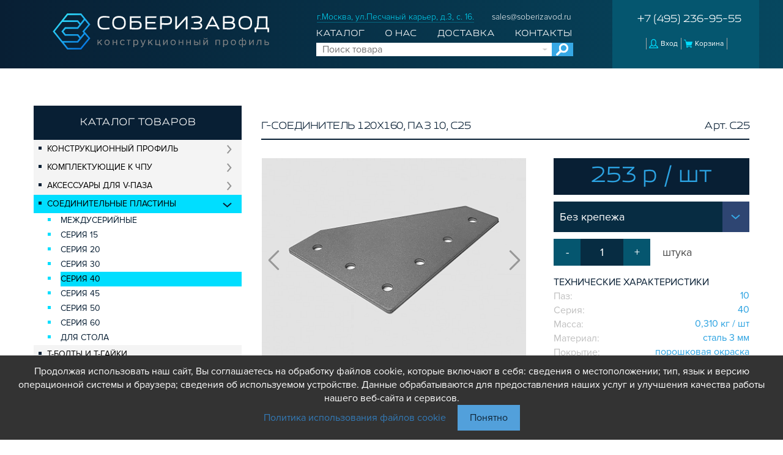

--- FILE ---
content_type: text/html; charset=UTF-8
request_url: https://www.soberizavod.ru/catalog/g_obraznye_seriya_40/g_soedinitel_120kh160_paz_10_c25/
body_size: 19647
content:
<!DOCTYPE html>
<html lang="en" itemscope itemtype="http://schema.org/Organization">

<head>
    <meta charset="UTF-8">
    <meta name="viewport" content="width=device-width, initial-scale=1.0">

    <link rel="icon" href="/local/templates/soberizavod/img/favicon.ico" type="image/x-icon">
    <meta name="robots" content="index, follow" />
<meta name="keywords" content="Конструкционный профиль Г-соединитель 120х160, паз 10, C25 Soberizavod СОБЕРИЗАВОД" />
<meta name="description" content="&amp;lt;span style=&amp;quot;font-family: Tahoma, Arial, Helvetica; line-height: 18px; background-color: #ffffff;&amp;quot;&amp;gt;&nbsp; &nbsp;Г-соединитель 120x160 предназначен для Г-соединения алюминиевых&nbsp;&amp;lt;/span&amp;gt;&amp;lt;span style=&amp;quot;font-family: Tahoma, Arial, Helvetica;&amp;quot;&amp;gt;&amp;lt;span style=&amp;quot;transition: color, text-decoration; -webkit-transition: color, text-decoration; font-style: inherit; font-stretch: inherit; line-height: 18px; background-color: #ffffff;&amp;quot;&amp;gt;конструкционных профилей &amp;lt;/span&amp;gt;&amp;lt;/span&amp;gt;&amp;lt;span style=&amp;quot;font-family: Tahoma, Arial, Helvetica; line-height: 18px; background-color: #ffffff;&amp;quot;&amp;gt;серии 40 под углом 90 градусов.&amp;lt;/span&amp;gt;" />
<script data-skip-moving="true">(function(w, d, n) {var cl = "bx-core";var ht = d.documentElement;var htc = ht ? ht.className : undefined;if (htc === undefined || htc.indexOf(cl) !== -1){return;}var ua = n.userAgent;if (/(iPad;)|(iPhone;)/i.test(ua)){cl += " bx-ios";}else if (/Windows/i.test(ua)){cl += ' bx-win';}else if (/Macintosh/i.test(ua)){cl += " bx-mac";}else if (/Linux/i.test(ua) && !/Android/i.test(ua)){cl += " bx-linux";}else if (/Android/i.test(ua)){cl += " bx-android";}cl += (/(ipad|iphone|android|mobile|touch)/i.test(ua) ? " bx-touch" : " bx-no-touch");cl += w.devicePixelRatio && w.devicePixelRatio >= 2? " bx-retina": " bx-no-retina";if (/AppleWebKit/.test(ua)){cl += " bx-chrome";}else if (/Opera/.test(ua)){cl += " bx-opera";}else if (/Firefox/.test(ua)){cl += " bx-firefox";}ht.className = htc ? htc + " " + cl : cl;})(window, document, navigator);</script>


<link href="/bitrix/js/ui/design-tokens/dist/ui.design-tokens.min.css?172119622923463" type="text/css" rel="stylesheet"/>
<link href="/bitrix/js/ui/fonts/opensans/ui.font.opensans.min.css?16938380622320" type="text/css" rel="stylesheet"/>
<link href="/bitrix/js/main/popup/dist/main.popup.bundle.min.css?175068808728056" type="text/css" rel="stylesheet"/>
<link href="/bitrix/cache/css/s1/soberizavod/page_3402001e54b0323e5d57c130c2642e5e/page_3402001e54b0323e5d57c130c2642e5e_v1.css?176899931022804" type="text/css" rel="stylesheet"/>
<link href="/bitrix/cache/css/s1/soberizavod/template_9a8d261fd992ec38517624805d5ba45e/template_9a8d261fd992ec38517624805d5ba45e_v1.css?1768999309232477" type="text/css" rel="stylesheet" data-template-style="true"/>







            
            <!-- Yandex.Metrika counter -->
            
            <!-- /Yandex.Metrika counter -->
                    
        
    <title>Г-соединитель 120х160, паз 10, C25</title>
    <script data-skip-moving="true" type="application/ld+json">
        {
            "@context": "http://schema.org",
            "@type": "WebSite",
            "url": "https://www.soberizavod.ru/",
            "potentialAction": {
            "@type": "SearchAction",
            "target": "https://www.soberizavod.ru/search/index.php?q={search_term}",
            "query-input": "required name=search_term" }
        }
    </script>

    <script data-skip-moving="true" type="text/javascript">
        if (window.parent.frames.length > 0) {
            window.stop();
        }
    </script>

	<script data-skip-moving="true" type="text/javascript">
        window.dataLayer = window.dataLayer || [];
	</script>


    </head>

<body>


<header class="header">
    <div class="container">
        <div class="row">
            <div class="col-md-4 header-logo">
                <meta itemprop="name" content="СобериЗавод">
                <a href="/"><img itemprop="logo" src="/local/templates/soberizavod/img/logo.svg" alt="">
                </a>
            </div>
            <div class="col-sm-5 header-middle-nav hidden-xs">
                <div class="row small-text top--6">
                    <div class="col-md-8">
                        <span class="header-address" itemprop="address">
                            г.Москва, ул.Песчаный карьер, д.3, с. 16.                        </span>
                    </div>
                    <div class="col-md-4 text-right">
                        <a class="header-mail" itemprop="email" href="mailto:sales@soberizavod.ru">sales@soberizavod.ru</a>
                    </div>
                </div>
                <div class="row hidden-sm">
                    <div class="col-xs-12">
                        
<div class="row hidden-sm">
    <div class="col-xs-12">
        <nav class="header-nav">
            <ul class="header-ul">
                
                                                                    <li class="header-li"><a href="/catalog/"
                                                 class="selected">Каталог</a></li>
                    
                                                                    <li class="header-li"><a href="/preview/">О нас</a></li>
                    
                                                                    <li class="header-li"><a href="/delivery/">Доставка</a></li>
                    
                                                                    <li class="header-li"><a href="/contacts/">Контакты</a></li>
                    
                    
                            </ul>
        </nav>
    </div>
</div>

                    </div>

                    
    <div class="col-xs-12 search-area">
        <div class="input-area" id="title-search">
            <form action="/search/index.php">
                <input type="text" id="title-search-input" name="q" value="" placeholder="Поиск товара" autocomplete="off">
                <input type="submit" value="">
            </form>
            <ul class="possible-products" id="title-search-result" style="display: none">
            </ul>
        </div>
    </div>

                    </div>
            </div>
            <div class="col-md-3 col-sm-6 col-xs-12 pull-right">
                <div class="header-login-block text-center">
                    <a class="header-tel" itemprop="telephone" href="tel:+74952369555">
                        +7 (495) 236-95-55                    </a>
                    <div class="login-block">

                                                    <a class="popup-link" href="#login-window">Вход</a>
                        


                                                    <span class="header-basket-wrapper">
    <a id="header-basket" class="popup-link" href="#cart-window">Корзина</a>
</span>
                        
                    </div>

                    
                </div>
                <div class="btn-mobile visible-xs visible-sm">
                    <svg height="38px" viewBox="0 0 32 32" width="38px" xml:space="preserve" xmlns="http://www.w3.org/2000/svg" xmlns:xlink="http://www.w3.org/1999/xlink">
              <path d="M4,10h24c1.104,0,2-0.896,2-2s-0.896-2-2-2H4C2.896,6,2,6.896,2,8S2.896,10,4,10z M28,14H4c-1.104,0-2,0.896-2,2  s0.896,2,2,2h24c1.104,0,2-0.896,2-2S29.104,14,28,14z M28,22H4c-1.104,0-2,0.896-2,2s0.896,2,2,2h24c1.104,0,2-0.896,2-2  S29.104,22,28,22z"></path>
            </svg>
                </div>
            </div>

            
<div class="mobile-menu">
    <ul>
                                                    <li><a href="/catalog/" class="selected">Каталог</a></li>
            
                                            <li><a href="/preview/">О нас</a></li>
            
                                            <li><a href="/delivery/">Доставка</a></li>
            
                                            <li><a href="/contacts/">Контакты</a></li>
            
            
            </ul>
</div>



        </div>
    </div>
</header>
<main >

    
    <div class="container catalog-block">
                    <div class="row ">
                <div class="col-1400-3 col-md-3 col-sm-4 left-menu-catalog">
                    

<div class="catalog-sidebar" id="aside1">
    <a href="/catalog/" class="sidebar-head">
        каталог товаров
    </a>
    <ul class="sidebar-menu">
                    <li class="submenu-open ">
                <a href="/catalog/konstruktsionnyy_profil/" class="">
                    Конструкционный профиль                </a>
                                    <ul class="sidebar-submenu" style="">
                                                    <li class=" ">
                                <a href="/catalog/bez_pokrytiya/" class="">
                                    Без покрытия                                </a>
                                                            </li>
                                                    <li class=" ">
                                <a href="/catalog/serebristyy/" class="">
                                    Серебристый                                </a>
                                                            </li>
                                                    <li class=" ">
                                <a href="/catalog/chernyy/" class="">
                                    Черный                                </a>
                                                            </li>
                                            </ul>
                            </li>
                    <li class="submenu-open ">
                <a href="/catalog/komplektuyushchie_k_chpu/" class="">
                    Комплектующие к ЧПУ                </a>
                                    <ul class="sidebar-submenu" style="">
                                                    <li class=" ">
                                <a href="/catalog/konstruktsionnyy_profil_dlya_stankov/" class="">
                                    Конструкционный профиль для станков                                </a>
                                                            </li>
                                                    <li class="submenu-open ">
                                <a href="/catalog/profilnye_napravlyayushchie/" class="">
                                    Профильные направляющие                                </a>
                                                                    <ul class="sidebar-submenu" style="">
                                                                                    <li class=" ">
                                                <a href="/catalog/relsovye_napravlyayushchie_serii_hg/" class="">
                                                    Рельсовые направляющие серии HG                                                </a>
                                                                                            </li>
                                                                                    <li class=" ">
                                                <a href="/catalog/relsovye_karetki_serii_hg/" class="">
                                                    Рельсовые каретки серии HG                                                </a>
                                                                                            </li>
                                                                                    <li class=" ">
                                                <a href="/catalog/relsovye_napravlyayushchie_serii_mg/" class="">
                                                    Рельсовые направляющие серии MG                                                </a>
                                                                                            </li>
                                                                                    <li class=" ">
                                                <a href="/catalog/relsovye_karetki_serii_mg/" class="">
                                                    Рельсовые каретки серии MG                                                </a>
                                                                                            </li>
                                                                                    <li class=" ">
                                                <a href="/catalog/relsovye_napravlyayushchie_serii_rg/" class="">
                                                    Рельсовые направляющие серии RG                                                </a>
                                                                                            </li>
                                                                                    <li class=" ">
                                                <a href="/catalog/relsovye_karetki_serii_rg/" class="">
                                                    Рельсовые каретки серии RG                                                </a>
                                                                                            </li>
                                                                                    <li class=" ">
                                                <a href="/catalog/zaglushki_3/" class="">
                                                    Заглушки                                                </a>
                                                                                            </li>
                                                                                    <li class=" ">
                                                <a href="/catalog/relsovye_napravlyayushchie_serii_sg/" class="">
                                                    Рельсовые направляющие серии SG                                                </a>
                                                                                            </li>
                                                                                    <li class=" ">
                                                <a href="/catalog/relsovye_karetki_serii_sg/" class="">
                                                    Рельсовые каретки серии SG                                                </a>
                                                                                            </li>
                                                                            </ul>
                                                            </li>
                                                    <li class=" ">
                                <a href="/catalog/polirovannye_valy_i_derzhateli_1/" class="">
                                    Полированные валы и держатели                                </a>
                                                            </li>
                                                    <li class=" ">
                                <a href="/catalog/shariko_vintovye_peredachi_shvp/" class="">
                                    Шарико-винтовые передачи (ШВП)                                </a>
                                                            </li>
                                                    <li class=" ">
                                <a href="/catalog/opory_khodovykh_vintov/" class="">
                                    Опоры ходовых винтов                                </a>
                                                            </li>
                                                    <li class=" ">
                                <a href="/catalog/lineynye_podshipniki_i_moduli/" class="">
                                    Линейные подшипники и модули                                </a>
                                                            </li>
                                                    <li class=" ">
                                <a href="/catalog/kabel_kanaly_stanochnye_gibkie/" class="">
                                    Кабель-каналы станочные гибкие                                </a>
                                                            </li>
                                                    <li class=" ">
                                <a href="/catalog/mekh_peredacha/" class="">
                                    Мех. передача                                </a>
                                                            </li>
                                                    <li class=" ">
                                <a href="/catalog/mufty_soedinitelnye/" class="">
                                    Муфты соединительные                                </a>
                                                            </li>
                                                    <li class=" ">
                                <a href="/catalog/elektronika/" class="">
                                    Электроника                                </a>
                                                            </li>
                                                    <li class=" ">
                                <a href="/catalog/tsangi_i_frezy/" class="">
                                    Цанги и фрезы                                </a>
                                                            </li>
                                                    <li class=" ">
                                <a href="/catalog/zubchatye_reyki_i_shesterni/" class="">
                                    Зубчатые рейки и шестерни                                </a>
                                                            </li>
                                                    <li class=" ">
                                <a href="/catalog/shagovye_dvigateli_i_akksesuary/" class="">
                                    Шаговые двигатели и акксесуары                                </a>
                                                            </li>
                                                    <li class=" ">
                                <a href="/catalog/aksessuary_dlya_rabochego_stola/" class="">
                                    Аксессуары для рабочего стола                                </a>
                                                            </li>
                                            </ul>
                            </li>
                    <li class="submenu-open ">
                <a href="/catalog/aksessuary_dlya_v_paza/" class="">
                    Аксессуары для V-паза                </a>
                                    <ul class="sidebar-submenu" style="">
                                                    <li class=" ">
                                <a href="/catalog/roliki/" class="">
                                    Ролики                                </a>
                                                            </li>
                                                    <li class=" ">
                                <a href="/catalog/plastiny_dlya_rolikov/" class="">
                                    Пластины для роликов                                </a>
                                                            </li>
                                                    <li class=" ">
                                <a href="/catalog/krepezhnye_izdeliya/" class="">
                                    Крепежные изделия                                </a>
                                                            </li>
                                                    <li class=" ">
                                <a href="/catalog/mekhanicheskaya_peredacha/" class="">
                                    Механическая передача                                </a>
                                                            </li>
                                                    <li class=" ">
                                <a href="/catalog/kronshteyny_dlya_remennoy_peredachi/" class="">
                                    Кронштейны для ременной передачи                                </a>
                                                            </li>
                                                    <li class=" ">
                                <a href="/catalog/kronshteyny_dlya_vintovoy_peredachi/" class="">
                                    Кронштейны для винтовой передачи                                </a>
                                                            </li>
                                                    <li class=" ">
                                <a href="/catalog/kronshteyny_dlya_dvigateley/" class="">
                                    Кронштейны для двигателей                                </a>
                                                            </li>
                                                    <li class=" ">
                                <a href="/catalog/kronshteyny_dlya_shpindeley/" class="">
                                    Кронштейны для шпинделей                                </a>
                                                            </li>
                                                    <li class=" ">
                                <a href="/catalog/bloki_distantsionnye/" class="">
                                    Блоки дистанционные                                </a>
                                                            </li>
                                                    <li class=" ">
                                <a href="/catalog/dopolnitelnye_elementy/" class="">
                                    Дополнительные элементы                                </a>
                                                            </li>
                                                    <li class=" ">
                                <a href="/catalog/zashchitnye_planki/" class="">
                                    Защитные планки                                </a>
                                                            </li>
                                                    <li class=" ">
                                <a href="/catalog/nabory_rollers/" class="">
                                    Наборы                                </a>
                                                            </li>
                                                    <li class=" ">
                                <a href="/catalog/prizhimy1/" class="">
                                    Прижимы                                </a>
                                                            </li>
                                            </ul>
                            </li>
                    <li class="submenu-open active-side">
                <a href="/catalog/soedinitelnye_plastiny/" class="submenu-opened">
                    Соединительные пластины                </a>
                                    <ul class="sidebar-submenu" style="display: block;">
                                                    <li class=" ">
                                <a href="/catalog/mezhduseriynye/" class="">
                                    Междусерийные                                </a>
                                                            </li>
                                                    <li class=" ">
                                <a href="/catalog/seriya_15_soedinitelnye_plastiny/" class="">
                                    Серия 15                                </a>
                                                            </li>
                                                    <li class=" ">
                                <a href="/catalog/seriya_20_soedinitelnye_plastiny/" class="">
                                    Серия 20                                </a>
                                                            </li>
                                                    <li class=" ">
                                <a href="/catalog/seriya_30_soedinitelnye_plastiny/" class="">
                                    Серия 30                                </a>
                                                            </li>
                                                    <li class=" active-side">
                                <a href="/catalog/seriya_40_soedinitelnye_plastiny/" class="">
                                    Серия 40                                </a>
                                                            </li>
                                                    <li class=" ">
                                <a href="/catalog/seriya_45_soedinitelnye_plastiny/" class="">
                                    Серия 45                                </a>
                                                            </li>
                                                    <li class=" ">
                                <a href="/catalog/seriya_50_soedinitelnye_plastiny/" class="">
                                    Серия 50                                </a>
                                                            </li>
                                                    <li class=" ">
                                <a href="/catalog/seriya_60_1/" class="">
                                    Серия 60                                </a>
                                                            </li>
                                                    <li class=" ">
                                <a href="/catalog/dlya_stola/" class="">
                                    Для стола                                </a>
                                                            </li>
                                            </ul>
                            </li>
                    <li class=" ">
                <a href="/catalog/t_bolty_i_t_gayki/" class="">
                    Т-болты и Т-гайки                </a>
                            </li>
                    <li class=" ">
                <a href="/catalog/sukhari_pazovye/" class="">
                    Сухари пазовые                </a>
                            </li>
                    <li class=" ">
                <a href="/catalog/uglovye_soediniteli/" class="">
                    Угловые соединители                </a>
                            </li>
                    <li class="submenu-open ">
                <a href="/catalog/sistema_trubnaya_modulnaya/" class="">
                    Система трубная модульная                </a>
                                    <ul class="sidebar-submenu" style="">
                                                    <li class=" ">
                                <a href="/catalog/truby_stalnye_i_alyuminievye/" class="">
                                    Трубы стальные и алюминиевые                                </a>
                                                            </li>
                                                    <li class=" ">
                                <a href="/catalog/soediniteli/" class="">
                                    Соединители                                </a>
                                                            </li>
                                                    <li class=" ">
                                <a href="/catalog/komplektuyushchie_dlya_konveyera/" class="">
                                    Комплектующие для конвейера                                </a>
                                                            </li>
                                                    <li class=" ">
                                <a href="/catalog/zaglushki_1/" class="">
                                    Заглушки                                </a>
                                                            </li>
                                                    <li class=" ">
                                <a href="/catalog/kryuchki/" class="">
                                    Крючки                                </a>
                                                            </li>
                                                    <li class=" ">
                                <a href="/catalog/opory/" class="">
                                    Опоры                                </a>
                                                            </li>
                                                    <li class=" ">
                                <a href="/catalog/kolesa/" class="">
                                    Колеса                                </a>
                                                            </li>
                                                    <li class=" ">
                                <a href="/catalog/soputstvuyushchie_tovary/" class="">
                                    Сопутствующие товары                                </a>
                                                            </li>
                                            </ul>
                            </li>
                    <li class=" ">
                <a href="/catalog/sistema_trubnaya_konstruktsionnaya/" class="">
                    Система трубная конструкционная                </a>
                            </li>
                    <li class=" ">
                <a href="/catalog/vnutrennie_uglovye_soediniteli/" class="">
                    Внутренние угловые соединители                </a>
                            </li>
                    <li class=" ">
                <a href="/catalog/2_kh_i_3_kh_storonnie_soediniteli/" class="">
                    2-х и 3-х сторонние соединители                </a>
                            </li>
                    <li class="submenu-open ">
                <a href="/catalog/additivnye_tovary/" class="">
                    Аддитивные товары                </a>
                                    <ul class="sidebar-submenu" style="">
                                                    <li class=" ">
                                <a href="/catalog/3_kh_storonnie_uglovye_soediniteli_pla/" class="">
                                    3-х сторонние угловые соединители PLA                                </a>
                                                            </li>
                                                    <li class=" ">
                                <a href="/catalog/osnastka_pla/" class="">
                                    Оснастка PLA                                </a>
                                                            </li>
                                                    <li class=" ">
                                <a href="/catalog/slaydery_neylon/" class="">
                                    Слайдеры NEYLON                                </a>
                                                            </li>
                                            </ul>
                            </li>
                    <li class=" ">
                <a href="/catalog/alyuminievye_sistemy_ograzhdeniy/" class="">
                    Алюминиевые системы ограждений                </a>
                            </li>
                    <li class=" ">
                <a href="/catalog/gotovye_resheniya_1/" class="">
                    Готовые решения                </a>
                            </li>
                    <li class=" ">
                <a href="/catalog/obshchestroitelnyy_profil/" class="">
                    Общестроительный профиль                </a>
                            </li>
                    <li class=" ">
                <a href="/catalog/lineynye_soediniteli/" class="">
                    Линейные соединители                </a>
                            </li>
                    <li class=" ">
                <a href="/catalog/dopolnitelnaya_obrabotka/" class="">
                    Дополнительная обработка                </a>
                            </li>
                    <li class=" ">
                <a href="/catalog/parallelnye_soediniteli/" class="">
                    Параллельные соединители                </a>
                            </li>
                    <li class=" ">
                <a href="/catalog/promyshlennaya_mebel/" class="">
                    Промышленная мебель                </a>
                            </li>
                    <li class=" ">
                <a href="/catalog/sistema_lestnits_i_platform/" class="">
                    Система лестниц и платформ                </a>
                            </li>
                    <li class=" ">
                <a href="/catalog/bystrye_soediniteli/" class="">
                    Быстрые соединители                </a>
                            </li>
                    <li class=" ">
                <a href="/catalog/vintovye_soediniteli_i_vtulki/" class="">
                    Винтовые соединители и втулки                </a>
                            </li>
                    <li class=" ">
                <a href="/catalog/sharnirnye_i_podvizhnye_soediniteli/" class="">
                    Шарнирные и подвижные соединители                </a>
                            </li>
                    <li class=" ">
                <a href="/catalog/zaglushki/" class="">
                    Заглушки                </a>
                            </li>
                    <li class="submenu-open ">
                <a href="/catalog/nabory/" class="">
                    Наборы                </a>
                                    <ul class="sidebar-submenu" style="">
                                                    <li class=" ">
                                <a href="/catalog/nabory_profilya_bez_pokrytiya/" class="">
                                    Наборы профиля без покрытия                                </a>
                                                            </li>
                                                    <li class=" ">
                                <a href="/catalog/nabory_profilya_s_pokrytiem/" class="">
                                    Наборы профиля с покрытием                                </a>
                                                            </li>
                                            </ul>
                            </li>
                    <li class=" ">
                <a href="/catalog/petli_ruchki_zamki_zashchelki_prizhimy/" class="">
                    Петли, ручки, замки, защелки                </a>
                            </li>
                    <li class=" ">
                <a href="/catalog/elementy_dlya_krepleniya_kabeley_paneley_lista_setki/" class="">
                    Элементы для крепления кабелей, панелей, листа, сетки                </a>
                            </li>
                    <li class=" ">
                <a href="/catalog/opory_podvesy/" class="">
                    Опоры, подвесы                </a>
                            </li>
                    <li class=" ">
                <a href="/catalog/komponenty_dlya_konveyerov/" class="">
                    Компоненты для конвейеров                </a>
                            </li>
                    <li class="submenu-open ">
                <a href="/catalog/kolyesa/" class="">
                    Колёса                </a>
                                    <ul class="sidebar-submenu" style="">
                                                    <li class=" ">
                                <a href="/catalog/apparatnye_kolesa/" class="">
                                    Аппаратные колеса                                </a>
                                                            </li>
                                                    <li class=" ">
                                <a href="/catalog/poliuretanovye_kolesa/" class="">
                                    Полиуретановые колеса                                </a>
                                                            </li>
                                                    <li class=" ">
                                <a href="/catalog/promyshlennye_kolesa/" class="">
                                    Промышленные колеса                                </a>
                                                            </li>
                                                    <li class=" ">
                                <a href="/catalog/koleso_s_elastichnoy_rezinoy/" class="">
                                    Колесо с эластичной резиной                                </a>
                                                            </li>
                                                    <li class=" ">
                                <a href="/catalog/samoustanavlivayushchiesya_kolesa/" class="">
                                    Самоустанавливающиеся колеса                                </a>
                                                            </li>
                                                    <li class=" ">
                                <a href="/catalog/koleso_bolshegruznoe_obrezinennoe/" class="">
                                    Колесо большегрузное обрезиненное                                </a>
                                                            </li>
                                            </ul>
                            </li>
                    <li class=" ">
                <a href="/catalog/osnastka/" class="">
                    Оснастка                </a>
                            </li>
                    <li class=" ">
                <a href="/catalog/metricheskiy_krepezh/" class="">
                    Метрический крепеж                </a>
                            </li>
                    <li class="submenu-open ">
                <a href="/catalog/plastikovye_korobki/" class="">
                    Пластиковые коробки                </a>
                                    <ul class="sidebar-submenu" style="">
                                                    <li class=" ">
                                <a href="/catalog/kruglye/" class="">
                                    Круглые                                </a>
                                                            </li>
                                                    <li class=" ">
                                <a href="/catalog/pryamougolnye/" class="">
                                    Прямоугольные                                </a>
                                                            </li>
                                                    <li class=" ">
                                <a href="/catalog/kvadratnye/" class="">
                                    Квадратные                                </a>
                                                            </li>
                                            </ul>
                            </li>
            </ul>
</div>
                </div>
                <div class="col-1400-9 col-md-9 col-sm-8 catalog-right-all" id="article" itemscope itemtype="http://schema.org/Product">
                        
    <span itemprop="offers" itemscope itemtype="http://schema.org/Offer">
        <meta itemprop="priceCurrency" content="RUB">
        <meta itemprop="price" content="253">
                    <link itemprop="image" href="/upload/resize_cache/iblock/89c/yosuegr13q91lgguxt63bapa0rygm740/440_330_1/g_soedinitel-120kh160_-paz-10_-c25_soberizavod-.png">
                            <link itemprop="availability" href="http://schema.org/InStock">
                <meta itemprop="itemCondition" content="http://schema.org/NewCondition">
        <meta itemprop="mpn" content="C25">
    </span>

<h1 class="catalog-head" style="margin:0">
    <meta itemprop="name" content="Г-соединитель 120х160, паз 10, C25">
    Г-соединитель 120х160, паз 10, C25            <span>Арт. C25</span>
    </h1>
<div class="map-product product" data-id="1548">
    <div
            class="map-product-price hidden-md hidden-lg popup-complect product" >
        253 р/шт    </div>

            <div
                class="map-product-price hidden-md hidden-lg popup-complect 3596" style="display: none;">
            439 р / шт
        </div>
            <div
                class="map-product-price hidden-md hidden-lg popup-complect 3597" style="display: none;">
            577 р / шт
        </div>
            <div
                class="map-product-price hidden-md hidden-lg popup-complect 3599" style="display: none;">
            451 р / шт
        </div>
            <div
                class="map-product-price hidden-md hidden-lg popup-complect 3600" style="display: none;">
            463 р / шт
        </div>
            <div
                class="map-product-price hidden-md hidden-lg popup-complect 3601" style="display: none;">
            601 р / шт
        </div>
            <div
                class="map-product-price hidden-md hidden-lg popup-complect 3602" style="display: none;">
            475 р / шт
        </div>
            <div
                class="map-product-price hidden-md hidden-lg popup-complect 3467" style="display: none;">
            451 р / шт
        </div>
    
            <div class="col-md-7 product-photo clearfix">
            <div class="slider-pro">
                <div class="sp-slides">
                                            <div class="sp-slide">
                                                        <a
                                                                    href="#set-window"                                     data-product="1548"
                                    data-id="product">
                                <img src="/upload/resize_cache/iblock/89c/yosuegr13q91lgguxt63bapa0rygm740/440_330_1/g_soedinitel-120kh160_-paz-10_-c25_soberizavod-.png" alt="Г-соединитель 120х160, паз 10, C25"
                                     title="Г-соединитель 120х160, паз 10, C25">
                            </a>
                        </div>
                                                                    <div class="sp-slide">
                                                        <a
                                                                    href="#set-window"                                     data-product="1548"
                                    data-id="product">
                                <img src="/upload/resize_cache/iblock/eb8/440_330_1/C25_CHertezh.jpg" alt=""
                                     title="">
                            </a>
                        </div>
                                                                    <div class="sp-slide">
                                                        <a
                                                                    href="#set-window"                                     data-product="1548"
                                    data-id="product">
                                <img src="/upload/resize_cache/iblock/179/440_330_1/1.png" alt=""
                                     title="">
                            </a>
                        </div>
                                                                    <div class="sp-slide">
                                                        <a
                                                                    href="#set-window"                                     data-product="1548"
                                    data-id="product">
                                <img src="/upload/resize_cache/iblock/bf5/440_330_1/2.png" alt=""
                                     title="">
                            </a>
                        </div>
                                                                    <div class="sp-slide">
                                                        <a
                                                                    href="#set-window"                                     data-product="1548"
                                    data-id="3596">
                                <img src="/upload/resize_cache/iblock/c6f/440_330_1/komplekt-_139.jpg" alt="Соберизавод Комплект № 139 | под паз 10"
                                     title="Соберизавод Комплект № 139 | под паз 10">
                            </a>
                        </div>
                                                                    <div class="sp-slide">
                                                        <a
                                                                    href="#set-window"                                     data-product="1548"
                                    data-id="3597">
                                <img src="/upload/resize_cache/iblock/ed8/440_330_1/komplekt-_140.jpg" alt="Соберизавод Комплект № 140 | под паз 10"
                                     title="Соберизавод Комплект № 140 | под паз 10">
                            </a>
                        </div>
                                                                    <div class="sp-slide">
                                                        <a
                                                                    href="#set-window"                                     data-product="1548"
                                    data-id="3599">
                                <img src="/upload/resize_cache/iblock/35a/440_330_1/komplekt-_141.jpg" alt="Соберизавод Комплект № 141 | под паз 10"
                                     title="Соберизавод Комплект № 141 | под паз 10">
                            </a>
                        </div>
                                                                    <div class="sp-slide">
                                                        <a
                                                                    href="#set-window"                                     data-product="1548"
                                    data-id="3600">
                                <img src="/upload/resize_cache/iblock/3cf/440_330_1/komplekt-_142.jpg" alt="Соберизавод Комплект № 142 | под паз 10"
                                     title="Соберизавод Комплект № 142 | под паз 10">
                            </a>
                        </div>
                                                                    <div class="sp-slide">
                                                        <a
                                                                    href="#set-window"                                     data-product="1548"
                                    data-id="3601">
                                <img src="/upload/resize_cache/iblock/343/440_330_1/komplekt-_143.jpg" alt="Соберизавод Комплект № 143 | под паз 10"
                                     title="Соберизавод Комплект № 143 | под паз 10">
                            </a>
                        </div>
                                                                    <div class="sp-slide">
                                                        <a
                                                                    href="#set-window"                                     data-product="1548"
                                    data-id="3602">
                                <img src="/upload/resize_cache/iblock/0e7/440_330_1/komplekt-_144.jpg" alt="Соберизавод Комплект № 144 | под паз 10"
                                     title="Соберизавод Комплект № 144 | под паз 10">
                            </a>
                        </div>
                                                                    <div class="sp-slide">
                                                        <a
                                                                    href="#set-window"                                     data-product="1548"
                                    data-id="3467">
                                <img src="/upload/resize_cache/iblock/524/440_330_1/komplekt-_008.jpg" alt="Соберизавод Комплект №8 | под паз 10"
                                     title="Соберизавод Комплект №8 | под паз 10">
                            </a>
                        </div>
                                                            </div>
                <div class="sp-thumbnails">
                                            <img itemprop="image" class="sp-thumbnail complect product"
                             src="/upload/resize_cache/iblock/89c/yosuegr13q91lgguxt63bapa0rygm740/133_100_1/g_soedinitel-120kh160_-paz-10_-c25_soberizavod-.png" alt="Превью Г-соединитель 120х160, паз 10, C25"
                             title="Превью Г-соединитель 120х160, паз 10, C25">
                                            <img itemprop="image" class="sp-thumbnail complect product"
                             src="/upload/resize_cache/iblock/eb8/133_100_1/C25_CHertezh.jpg" alt="Превью "
                             title="Превью ">
                                            <img itemprop="image" class="sp-thumbnail complect product"
                             src="/upload/resize_cache/iblock/179/133_100_1/1.png" alt="Превью "
                             title="Превью ">
                                            <img itemprop="image" class="sp-thumbnail complect product"
                             src="/upload/resize_cache/iblock/bf5/133_100_1/2.png" alt="Превью "
                             title="Превью ">
                                            <img itemprop="image" class="sp-thumbnail complect 3596"
                             src="/upload/resize_cache/iblock/c6f/133_100_1/komplekt-_139.jpg" alt="Превью Соберизавод Комплект № 139 | под паз 10"
                             title="Превью Соберизавод Комплект № 139 | под паз 10">
                                            <img itemprop="image" class="sp-thumbnail complect 3597"
                             src="/upload/resize_cache/iblock/ed8/133_100_1/komplekt-_140.jpg" alt="Превью Соберизавод Комплект № 140 | под паз 10"
                             title="Превью Соберизавод Комплект № 140 | под паз 10">
                                            <img itemprop="image" class="sp-thumbnail complect 3599"
                             src="/upload/resize_cache/iblock/35a/133_100_1/komplekt-_141.jpg" alt="Превью Соберизавод Комплект № 141 | под паз 10"
                             title="Превью Соберизавод Комплект № 141 | под паз 10">
                                            <img itemprop="image" class="sp-thumbnail complect 3600"
                             src="/upload/resize_cache/iblock/3cf/133_100_1/komplekt-_142.jpg" alt="Превью Соберизавод Комплект № 142 | под паз 10"
                             title="Превью Соберизавод Комплект № 142 | под паз 10">
                                            <img itemprop="image" class="sp-thumbnail complect 3601"
                             src="/upload/resize_cache/iblock/343/133_100_1/komplekt-_143.jpg" alt="Превью Соберизавод Комплект № 143 | под паз 10"
                             title="Превью Соберизавод Комплект № 143 | под паз 10">
                                            <img itemprop="image" class="sp-thumbnail complect 3602"
                             src="/upload/resize_cache/iblock/0e7/133_100_1/komplekt-_144.jpg" alt="Превью Соберизавод Комплект № 144 | под паз 10"
                             title="Превью Соберизавод Комплект № 144 | под паз 10">
                                            <img itemprop="image" class="sp-thumbnail complect 3467"
                             src="/upload/resize_cache/iblock/524/133_100_1/komplekt-_008.jpg" alt="Превью Соберизавод Комплект №8 | под паз 10"
                             title="Превью Соберизавод Комплект №8 | под паз 10">
                                    </div>
            </div>
        </div>
    
</div>
<div class="col-md-5 map-product-description product"
     data-id="1548" >
            <div
                class="map-product-price hidden-xs hidden-sm popup-complect product">
            253 р                            / шт                    </div>
    
            <div
                class="map-product-price hidden-xs hidden-sm popup-complect  3596" style="display: none;">
            439 р / шт
        </div>
            <div
                class="map-product-price hidden-xs hidden-sm popup-complect  3597" style="display: none;">
            577 р / шт
        </div>
            <div
                class="map-product-price hidden-xs hidden-sm popup-complect  3599" style="display: none;">
            451 р / шт
        </div>
            <div
                class="map-product-price hidden-xs hidden-sm popup-complect  3600" style="display: none;">
            463 р / шт
        </div>
            <div
                class="map-product-price hidden-xs hidden-sm popup-complect  3601" style="display: none;">
            601 р / шт
        </div>
            <div
                class="map-product-price hidden-xs hidden-sm popup-complect  3602" style="display: none;">
            475 р / шт
        </div>
            <div
                class="map-product-price hidden-xs hidden-sm popup-complect  3467" style="display: none;">
            451 р / шт
        </div>
    
            <form action="" method="post" class="product-page-complect">
            <input type="hidden" name="product_id" value="1548">
            <input type="hidden" name="sent" value="Y">
            <input type="hidden" name="show_template" value="N">

                            <div class="set-select">
                    <select name="complect_id">
                        <option value="product" selected>
                            Без крепежа
                        </option>
                                                    <option
                                    value="3596" >
                                Комплект № 139 | под паз 10                            </option>
                                                    <option
                                    value="3597" >
                                Комплект № 140 | под паз 10                            </option>
                                                    <option
                                    value="3599" >
                                Комплект № 141 | под паз 10                            </option>
                                                    <option
                                    value="3600" >
                                Комплект № 142 | под паз 10                            </option>
                                                    <option
                                    value="3601" >
                                Комплект № 143 | под паз 10                            </option>
                                                    <option
                                    value="3602" >
                                Комплект № 144 | под паз 10                            </option>
                                                    <option
                                    value="3467" >
                                Комплект №8 | под паз 10                            </option>
                                            </select>
                </div>
            
            <div class="set-count clearfix">
                <div class="product-quantity">
                    <button class="decrement">-</button>
                    <input name="quantity" type="text" value="1">
                    <button class="increment">+</button>
                </div>
                                <span class="units" data-names='["\u0448\u0442\u0443\u043a\u0430","\u0448\u0442\u0443\u043a\u0438","\u0448\u0442\u0443\u043a"]'>штука</span>
                <div class="product-choose-profile" data-discount-value="5">
                                                                                                                    </div>
            </div>
        </form>
    
    <div class="map-product-head">технические характеристики</div>
    <div class="map-table">
        <table>
                            
                <tr>
                    <td>Паз:</td>
                    <td>
                                                    10                        
                        
                                            </td>
                </tr>
                            
                <tr>
                    <td>Серия:</td>
                    <td>
                                                    40                        
                        
                                            </td>
                </tr>
                            
                <tr>
                    <td>Масса:</td>
                    <td>
                                                    0,310                        
                        
                                                        кг / шт                                                    </td>
                </tr>
                            
                <tr>
                    <td>Материал:</td>
                    <td>
                                                    сталь 3 мм                        
                        
                                            </td>
                </tr>
                            
                <tr>
                    <td>Покрытие:</td>
                    <td>
                                                    порошковая окраска                        
                        
                                            </td>
                </tr>
            
                            
                
                            
            
        </table>
                    <img src="/upload/paz_profil/Paz_10х4_(seriya_40).jpg" alt="">
            </div>

    <div class="map-btn">
                    <a href="#download-files">файлы</a>
        

                            
            <a class="detail-buy-button "
               href="#set-window"
               data-product="1548" >купить</a>
            </div>

    
    

                
            <h3>Описание товара</h3>
        <div class="product-description"
             itemprop="description">&nbsp; &nbsp;Г-соединитель 120x160 предназначен для Г-соединения алюминиевых&nbsp;конструкционных профилей серии 40 под углом 90 градусов.</div>
    
    
</div>



    </div> <!-- col-md-8 col-sm-6 -->
    </div><!-- row -->

</div>


<div class="container">
    <!--'start_frame_cache_es4Hjc'-->
    <div id="bigdata_recommended_products_Zz2YMH"></div>

        <!--'end_frame_cache_es4Hjc'-->
    </div>






<div class="popup-windows">
    <div class="overlay"></div>

    <div class="login-window popup-win" id="login-window">
        <div class="close close-window"></div>
        <div class="loader">Загрузка...</div>
        <div class="response"></div>
    </div>

    <div class="container">
        
<div class="cart-window popup-win" id="cart-window">
    <div class="loader" style="display: none;">
        Загрузка...
    </div>
    <form action="/personal/order/make/" method="post">
        <div class="cart-table-wrap overthrow cart-popup">
            <table class="cart-table tableCart">
                <tr class="title-cart-popup">
                    <td>№</td>
                    <td class="text-left">Наименование:</td>
                    <td>Артикул:</td>
                    <td>Кол-во:</td>
                    <td>Цена:</td>
                    <td>Удалить</td>
                </tr>
            </table>
            <div class="box-wrapper-cart-t">
                <table class="cart-table tableCart">
                    <tbody>
                                            <tr>
                            <td><span class="some-head text-center">корзина пуста</span></td>
                        </tr>
                                        </tbody>
                </table>
            </div>
        </div>
        <div class="wrapper-cart-bottom">
            <!--        -->            <div class="box-download-map">
                                    <a href="/download/slicesmaps.php?from=basket">Скачать карту раскроя</a>
                            </div>
            <!--        -->            <div class="clearfix all-price-cart">
                <span class="windows-info-block text-left">ВСЕГО:</span>
                <span class="windows-info-block col-sm-offset-3 cart-sum text-right">0 рублей</span>
            </div>
            <div class="clearfix">
                <input class="form-btn window-form-btn clear-button" type="button" value="очистить">
                <input class="form-btn window-form-btn" type="submit" value="подтвердить">
            </div>
        </div>
    </form>
</div>

    </div>

    <div class="registration-window popup-win" id="registration-window">
        <div class="close close-window"></div>
        <div class="loader">Загрузка...</div>
        <div class="response"></div>
    </div>

    <div class="feedback-window popup-win" id="feedback-window">
        <div class="close close-window"></div>
        <div class="loader">Загрузка...</div>
        <div class="response"></div>
    </div>

    <div class="feedback-window popup-win" id="arrival-window">
        <div class="close close-window"></div>
        <div class="loader">Загрузка...</div>
        <div class="response"></div>
    </div>

    <div class="feedback-window popup-win popup-basket-clear" id="basket-clear">
        <div class="close close-window"></div>
        <div class="row calculate-cost-window">
            <div>
                <p class="window-head">
                    Вы уверены что хотите очистить корзину?
                </p>
            </div>

            <input type="submit" name="continue" class="btn btn-light close-window basket-clear" value="Очистить">
            <input type="submit" name="continue" class="btn btn-light close-window" value="Отмена">
        </div>
    </div>

    <div class="popup-video popup-win" id="popup-video">
        <div class="close close-window"></div>
            </div>

    <div class="login-window popup-win" id="forgot-window">
        <div class="close close-window"></div>
        <div class="loader">Загрузка...</div>
        <div class="response"></div>
    </div>

            <div id="download-files">
                            <a class="files_mod" href="/upload/iblock/c25/C25-G_soedinitel-120kh160.PDF" target="_blank">
                    C25 Г-соединитель 120х160.PDF                </a>
                            <a class="files_mod" href="/upload/iblock/51a/C25-G_soedinitel-120kh160.DWG" target="_blank">
                    C25 Г-соединитель 120х160.DWG                </a>
                            <a class="files_mod" href="/upload/iblock/933/C25-G_soedinitel-120kh160.STEP" target="_blank">
                    C25 Г-соединитель 120х160.STEP                </a>
                            <a class="files_mod" href="/upload/iblock/b85/C25-G_soedinitel-120kh160.SLDPRT" target="_blank">
                    C25 Г-соединитель 120х160.SLDPRT                </a>
                    </div>
        </div>

<div class="popup-windows-outer">
    <div class="overlay-full"></div>

    <div class="container popup-win" id="calculate-cost-window">
        <div class="loader" style="display: none">
            Загрузка...
        </div>
        <div class="response"></div>
    </div>

    <div class="container popup-win" id="order-pickup-map-window">
        <div class="close close-window"></div>
        <span class="window-head">Выберите пункт самовывоза на карте</span>
        <div class="map-wrapper">
            <div id="order-pickup-map"></div>
        </div>
    </div>

    <div class="set-window popup-win" id="set-window">
        <div class="close close-window"></div>
        <div class="loader">
            Загрузка...
        </div>
        <div class="response"></div>
    </div>

    </div>

</main>
<footer class="footer" itemscope itemtype="http://schema.org/WPFooter">
    <div class="container">
        <div class="row">
            <div class="col-md-5 col-sm-12 col-xs-12 pull-right footer-block-3">
                <span class="block-head">сообщение</span>
                <span class="list-head">Напишите и мы будем рады вам ответить</span>
                <form class="form" id="footer-message">
                    <div class="loader" style="display: none">
                        Загрузка...
                    </div>
                    <div class="response">
                        <input type="hidden" name="sent" value="Y">
                        <input class="input" name="name" type="text" placeholder="Ваше имя:">
                        <input class="input" name="phone" type="text" placeholder="Телефон/e-mail:">
                        <textarea class="textarea" name="message" rows="5" placeholder="Сообщение:"></textarea>

                                                    <label class="agreement-text" style="float:left; width: 220px;">
                                <input type="checkbox" name="agreement" class="agreement" id="" value="Y" checked>
                                Я принимаю условия пользовательского соглашения
                            </label>
                        
                        <input class="form-btn" type="submit" value="отправить">

                                                    <div class="agreement-text" style="clear: both; padding-top: 20px;">
                                <div class="under-form-text">
                                    Нажимая кнопку «Отправить», я
                                    даю свое согласие на обработку моих персональных данных, в соответствии с
                                    Федеральным законом от 27.07.2006 года №152-ФЗ «О персональных данных», а также
                                    принимаю условия <a href="/docs/%D0%9F%D0%BE%D0%BB%D0%B8%D1%82%D0%B8%D0%BA%D0%B0%20%D0%B2%20%D0%BE%D1%82%D0%BD%D0%BE%D1%88%D0%B5%D0%BD%D0%B8%D0%B8%20%D0%BE%D0%B1%D1%80%D0%B0%D0%B1%D0%BE%D1%82%D0%BA%D0%B8%20%D0%BF%D0%B5%D1%80%D1%81%D0%BE%D0%BD%D0%B0%D0%BB%D1%8C%D0%BD%D1%8B%D1%85%20%D0%B4%D0%B0%D0%BD%D0%BD%D1%8B%D1%85.pdf">политики
                                        конфиденциальности</a> и <a href="/docs/%D0%9F%D0%BE%D0%BB%D1%8C%D0%B7%D0%BE%D0%B2%D0%B0%D1%82%D0%B5%D0%BB%D1%8C%D1%81%D0%BA%D0%BE%D0%B5%20c%D0%BE%D0%B3%D0%BB%D0%B0%D1%88%D0%B5%D0%BD%D0%B8%D0%B5.pdf">пользовательского
                                        соглашения</a>.
                                </div>
                            </div>
                        
                    </div>
                </form>
            </div>
            <div class="col-md-4 col-sm-6 col-xs-12 pull-right">

                
<div class="wrap">
    <span class="block-head">товары</span>
    <span class="list-head">Полный список товаров компании</span>
    <ul class="arrow-ul">
        
                                            <li class="arrow-li"><a href="/catalog/konstruktsionnyy_profil/">Конструкционный профиль</a></li>
            
                                            <li class="arrow-li"><a href="/catalog/komplektuyushchie_k_chpu/">Комплектующие к ЧПУ</a></li>
            
                                            <li class="arrow-li"><a href="/catalog/aksessuary_dlya_v_paza/">Аксессуары для V-паза</a></li>
            
                                            <li class="arrow-li"><a href="/catalog/soedinitelnye_plastiny/">Соединительные пластины</a></li>
            
                                            <li class="arrow-li"><a href="/catalog/t_bolty_i_t_gayki/">Т-болты и Т-гайки</a></li>
            
                                            <li class="arrow-li"><a href="/catalog/sukhari_pazovye/">Сухари пазовые</a></li>
            
                                            <li class="arrow-li"><a href="/catalog/uglovye_soediniteli/">Угловые соединители</a></li>
            
                                            <li class="arrow-li"><a href="/catalog/sistema_trubnaya_modulnaya/">Система трубная модульная</a></li>
            
                                            <li class="arrow-li"><a href="/catalog/sistema_trubnaya_konstruktsionnaya/">Система трубная конструкционная</a></li>
            
                                            <li class="arrow-li"><a href="/catalog/vnutrennie_uglovye_soediniteli/">Внутренние угловые соединители</a></li>
            
                                            <li class="arrow-li"><a href="/catalog/2_kh_i_3_kh_storonnie_soediniteli/">2-х и 3-х сторонние соединители</a></li>
            
                                            <li class="arrow-li"><a href="/catalog/additivnye_tovary/">Аддитивные товары</a></li>
            
                                            <li class="arrow-li"><a href="/catalog/alyuminievye_sistemy_ograzhdeniy/">Алюминиевые системы ограждений</a></li>
            
                                            <li class="arrow-li"><a href="/catalog/gotovye_resheniya_1/">Готовые решения</a></li>
            
                                            <li class="arrow-li"><a href="/catalog/obshchestroitelnyy_profil/">Общестроительный профиль</a></li>
            
                                            <li class="arrow-li"><a href="/catalog/lineynye_soediniteli/">Линейные соединители</a></li>
            
                                            <li class="arrow-li"><a href="/catalog/dopolnitelnaya_obrabotka/">Дополнительная обработка</a></li>
            
                                            <li class="arrow-li"><a href="/catalog/parallelnye_soediniteli/">Параллельные соединители</a></li>
            
                                            <li class="arrow-li"><a href="/catalog/promyshlennaya_mebel/">Промышленная мебель</a></li>
            
                                            <li class="arrow-li"><a href="/catalog/sistema_lestnits_i_platform/">Система лестниц и платформ</a></li>
            
                                            <li class="arrow-li"><a href="/catalog/bystrye_soediniteli/">Быстрые соединители</a></li>
            
                                            <li class="arrow-li"><a href="/catalog/vintovye_soediniteli_i_vtulki/">Винтовые соединители и втулки</a></li>
            
                                            <li class="arrow-li"><a href="/catalog/sharnirnye_i_podvizhnye_soediniteli/">Шарнирные и подвижные соединители</a></li>
            
                                            <li class="arrow-li"><a href="/catalog/zaglushki/">Заглушки</a></li>
            
                                            <li class="arrow-li"><a href="/catalog/nabory/">Наборы</a></li>
            
                                            <li class="arrow-li"><a href="/catalog/petli_ruchki_zamki_zashchelki_prizhimy/">Петли, ручки, замки, защелки</a></li>
            
                                            <li class="arrow-li"><a href="/catalog/elementy_dlya_krepleniya_kabeley_paneley_lista_setki/">Элементы для крепления кабелей, панелей, листа, сетки</a></li>
            
                                            <li class="arrow-li"><a href="/catalog/opory_podvesy/">Опоры, подвесы</a></li>
            
                                            <li class="arrow-li"><a href="/catalog/komponenty_dlya_konveyerov/">Компоненты для конвейеров</a></li>
            
                                            <li class="arrow-li"><a href="/catalog/kolyesa/">Колёса</a></li>
            
                                            <li class="arrow-li"><a href="/catalog/osnastka/">Оснастка</a></li>
            
                                            <li class="arrow-li"><a href="/catalog/metricheskiy_krepezh/">Метрический крепеж</a></li>
            
                                            <li class="arrow-li"><a href="/catalog/plastikovye_korobki/">Пластиковые коробки</a></li>
            
            
            </ul>
</div>

            </div>
            <div class="col-md-3 col-sm-6 pull-left footer-block-1">

                
    <span class="block-head">меню</span>
    <span class="list-head">Карта сайта</span>
    <ul class="arrow-ul">
        
                                            <li class="arrow-li"><a href="/catalog/"
                                        class="selected">Каталог</a></li>
            
                                            <li class="arrow-li"><a href="/preview/">О нас</a></li>
            
                                            <li class="arrow-li"><a href="/pay/">Оплата</a></li>
            
                                            <li class="arrow-li"><a href="/delivery/">Доставка</a></li>
            
                                            <li class="arrow-li"><a href="/requisites/">Реквизиты</a></li>
            
                                            <li class="arrow-li"><a href="/partner/">Партнерам</a></li>
            
                                            <li class="arrow-li"><a href="/calc/">Калькулятор прогиба профиля</a></li>
            
                                            <li class="arrow-li"><a href="/docs/">Документация</a></li>
            
                                            <li class="arrow-li"><a href="/howto/">Как купить</a></li>
            
            
            </ul>


                


<div class="social-block">
   <a href="https://vk.com/soberizavod" target="_blank"></a>
   <a href="https://www.youtube.com/channel/UCGJat697ainK7ROGgO_Rasg" target="_blank"></a>
	<a href="https://www.instagram.com/soberizavod/" class="instagramm" target="_blank"></a>
</div><br>
                <div class="footer-logo"><img src="/local/templates/soberizavod/img/logo-white.png" alt="logo">
                </div>
                <span class="copyright">
                    © 2013 - 2026 Соберизавод
                    <!-- <br>Разработка сайта <a href="http://webreceptor.ru">WebReceptor</a> -->
                </span>
            </div>
        </div>
    </div>
    </footer>


<div id="cookie-banner" >
    Продолжая использовать наш сайт, Вы соглашаетесь на обработку файлов cookie, которые включают в себя: сведения о местоположении; тип, язык и версию операционной системы и браузера; сведения об используемом устройстве. Данные обрабатываются для предоставления наших услуг и улучшения качества работы нашего веб-сайта и сервисов.<br>
    <a href="/docs/Политика%20использования%20файлов%20cookie.pdf" target="_blank">Политика использования файлов cookie</a>
    <button id="accept-cookies">Понятно</button>
</div>

<div class="to-top hidden-xs hidden-sm ">Наверх</div>
<script>if(!window.BX)window.BX={};if(!window.BX.message)window.BX.message=function(mess){if(typeof mess==='object'){for(let i in mess) {BX.message[i]=mess[i];} return true;}};</script>
<script>(window.BX||top.BX).message({"JS_CORE_LOADING":"Загрузка...","JS_CORE_NO_DATA":"- Нет данных -","JS_CORE_WINDOW_CLOSE":"Закрыть","JS_CORE_WINDOW_EXPAND":"Развернуть","JS_CORE_WINDOW_NARROW":"Свернуть в окно","JS_CORE_WINDOW_SAVE":"Сохранить","JS_CORE_WINDOW_CANCEL":"Отменить","JS_CORE_WINDOW_CONTINUE":"Продолжить","JS_CORE_H":"ч","JS_CORE_M":"м","JS_CORE_S":"с","JSADM_AI_HIDE_EXTRA":"Скрыть лишние","JSADM_AI_ALL_NOTIF":"Показать все","JSADM_AUTH_REQ":"Требуется авторизация!","JS_CORE_WINDOW_AUTH":"Войти","JS_CORE_IMAGE_FULL":"Полный размер"});</script><script src="/bitrix/js/main/core/core.min.js?1768484139242882"></script><script>BX.Runtime.registerExtension({"name":"main.core","namespace":"BX","loaded":true});</script>
<script>BX.setJSList(["\/bitrix\/js\/main\/core\/core_ajax.js","\/bitrix\/js\/main\/core\/core_promise.js","\/bitrix\/js\/main\/polyfill\/promise\/js\/promise.js","\/bitrix\/js\/main\/loadext\/loadext.js","\/bitrix\/js\/main\/loadext\/extension.js","\/bitrix\/js\/main\/polyfill\/promise\/js\/promise.js","\/bitrix\/js\/main\/polyfill\/find\/js\/find.js","\/bitrix\/js\/main\/polyfill\/includes\/js\/includes.js","\/bitrix\/js\/main\/polyfill\/matches\/js\/matches.js","\/bitrix\/js\/ui\/polyfill\/closest\/js\/closest.js","\/bitrix\/js\/main\/polyfill\/fill\/main.polyfill.fill.js","\/bitrix\/js\/main\/polyfill\/find\/js\/find.js","\/bitrix\/js\/main\/polyfill\/matches\/js\/matches.js","\/bitrix\/js\/main\/polyfill\/core\/dist\/polyfill.bundle.js","\/bitrix\/js\/main\/core\/core.js","\/bitrix\/js\/main\/polyfill\/intersectionobserver\/js\/intersectionobserver.js","\/bitrix\/js\/main\/lazyload\/dist\/lazyload.bundle.js","\/bitrix\/js\/main\/polyfill\/core\/dist\/polyfill.bundle.js","\/bitrix\/js\/main\/parambag\/dist\/parambag.bundle.js"]);
</script>
<script>BX.Runtime.registerExtension({"name":"ui.design-tokens","namespace":"window","loaded":true});</script>
<script>BX.Runtime.registerExtension({"name":"ui.fonts.opensans","namespace":"window","loaded":true});</script>
<script>BX.Runtime.registerExtension({"name":"main.popup","namespace":"BX.Main","loaded":true});</script>
<script>BX.Runtime.registerExtension({"name":"popup","namespace":"window","loaded":true});</script>
<script>(window.BX||top.BX).message({"LANGUAGE_ID":"ru","FORMAT_DATE":"DD.MM.YYYY","FORMAT_DATETIME":"DD.MM.YYYY HH:MI:SS","COOKIE_PREFIX":"BITRIX_SM","SERVER_TZ_OFFSET":"10800","UTF_MODE":"Y","SITE_ID":"s1","SITE_DIR":"\/","USER_ID":"","SERVER_TIME":1769232694,"USER_TZ_OFFSET":0,"USER_TZ_AUTO":"Y","bitrix_sessid":"0e35f987b0ce96183e9890b7e67bc18c"});</script><script src="https://ajax.googleapis.com/ajax/libs/jquery/1/jquery.min.js"></script>
<script src="/bitrix/js/main/popup/dist/main.popup.bundle.min.js?176848413967515"></script>
<script src="/bitrix/js/yandex.metrika/script.js?17416839606603"></script>
<script>BX.setJSList(["\/local\/templates\/soberizavod\/components\/bitrix\/catalog.bigdata.products\/custom\/script.js","\/local\/templates\/soberizavod\/js\/personal_data_checkbox.js","\/local\/templates\/soberizavod\/js\/helper.js","\/local\/templates\/soberizavod\/libs\/plugins.min.js","\/local\/templates\/soberizavod\/libs\/owl-carousel\/owl.carousel.min.js","\/local\/templates\/soberizavod\/js\/jquery.touchSwipe.min.js","\/local\/templates\/soberizavod\/js\/common.js","\/local\/templates\/soberizavod\/js\/ajax.js","\/local\/templates\/soberizavod\/js\/catalog.js","\/local\/templates\/soberizavod\/js\/auth.js","\/local\/templates\/soberizavod\/js\/userdata.js","\/local\/templates\/soberizavod\/js\/search.js","\/local\/templates\/soberizavod\/js\/ion.rangeSlider.min.js","\/local\/templates\/soberizavod\/js\/cutting\/bevel-cutting.js","\/local\/templates\/soberizavod\/js\/cutting\/drilling-hole.js","\/local\/templates\/soberizavod\/js\/cutting\/thread-cutting.js","\/bitrix\/components\/bitrix\/search.title\/script.js","\/local\/templates\/soberizavod\/components\/bitrix\/search.title\/top\/script.js"]);</script>
<script>BX.setCSSList(["\/local\/templates\/soberizavod\/css\/libs\/slider-pro.css","\/local\/templates\/soberizavod\/components\/bitrix\/catalog.element\/.default\/style.css","\/local\/templates\/soberizavod\/components\/bitrix\/catalog.bigdata.products\/custom\/themes\/yellow\/style.css","\/local\/templates\/soberizavod\/css\/bootstrap.min.css","\/local\/templates\/soberizavod\/libs\/fancybox\/jquery.fancybox.css","\/local\/templates\/soberizavod\/css\/libs\/owl.carousel.css","\/local\/templates\/soberizavod\/css\/libs\/jquery.formstyler.css","\/local\/templates\/soberizavod\/css\/main.css","\/local\/templates\/soberizavod\/css\/media.css","\/local\/templates\/soberizavod\/css\/fonts.css","\/local\/templates\/soberizavod\/css\/cutting.css","\/local\/templates\/soberizavod\/css\/ion.rangeSlider.css","\/local\/templates\/soberizavod\/css\/ion.rangeSlider.skinHTML5.css","\/local\/templates\/soberizavod\/components\/bitrix\/search.title\/top\/style.css"]);</script>
<script>
					(function () {
						"use strict";

						var counter = function ()
						{
							var cookie = (function (name) {
								var parts = ("; " + document.cookie).split("; " + name + "=");
								if (parts.length == 2) {
									try {return JSON.parse(decodeURIComponent(parts.pop().split(";").shift()));}
									catch (e) {}
								}
							})("BITRIX_CONVERSION_CONTEXT_s1");

							if (cookie && cookie.EXPIRE >= BX.message("SERVER_TIME"))
								return;

							var request = new XMLHttpRequest();
							request.open("POST", "/bitrix/tools/conversion/ajax_counter.php", true);
							request.setRequestHeader("Content-type", "application/x-www-form-urlencoded");
							request.send(
								"SITE_ID="+encodeURIComponent("s1")+
								"&sessid="+encodeURIComponent(BX.bitrix_sessid())+
								"&HTTP_REFERER="+encodeURIComponent(document.referrer)
							);
						};

						if (window.frameRequestStart === true)
							BX.addCustomEvent("onFrameDataReceived", counter);
						else
							BX.ready(counter);
					})();
				</script>
<script type="text/javascript">
                window.dataLayerName = 'dataLayer';
                var dataLayerName = window.dataLayerName;
            </script><script type="text/javascript">
                (function (m, e, t, r, i, k, a) {
                    m[i] = m[i] || function () {
                        (m[i].a = m[i].a || []).push(arguments)
                    };
                    m[i].l = 1 * new Date();
                    k = e.createElement(t), a = e.getElementsByTagName(t)[0], k.async = 1, k.src = r, a.parentNode.insertBefore(k, a)
                })
                (window, document, "script", "https://mc.yandex.ru/metrika/tag.js", "ym");

                ym("35300685", "init", {
                    clickmap: true,
                    trackLinks: true,
                    accurateTrackBounce: true,
                    webvisor: true,
                    ecommerce: dataLayerName,
                    params: {
                        __ym: {
                            "ymCmsPlugin": {
                                "cms": "1c-bitrix",
                                "cmsVersion": "25.1150",
                                "pluginVersion": "1.0.8",
                                'ymCmsRip': 1307444446                            }
                        }
                    }
                });

                document.addEventListener("DOMContentLoaded", function() {
                                    });

            </script><script type="text/javascript">
            window.counters = ["35300685"];
        </script><script>window[window.dataLayerName] = window[window.dataLayerName] || [];</script>



<script  src="/bitrix/cache/js/s1/soberizavod/template_88cdcbacab376202b4b89cb661086626/template_88cdcbacab376202b4b89cb661086626_v1.js?1768999309458231"></script>
<script  src="/bitrix/cache/js/s1/soberizavod/page_3fdae72c891e32bae43f2960101d2fed/page_3fdae72c891e32bae43f2960101d2fed_v1.js?176899931024379"></script>
<script>new Image().src='https://soberizavod.ru/bitrix/spread.php?s=QklUUklYX1NNX0dVRVNUX0lEATczMTM5NjMBMTgwMDMzNjY5NAEvAQEBAkJJVFJJWF9TTV9MQVNUX1ZJU0lUATI0LjAxLjIwMjYgMDg6MzE6MzQBMTgwMDMzNjY5NAEvAQEBAg.1769232754.7ecdf217f3b5feb9521fd257ff62c1c219ee49090007eb3f3b43ce3a8313d4c3';
</script>


<script>
        // Замените 'YOUR_METRIKA_ID' на ваш реальный идентификатор Яндекс Метрики
        const METRIKA_ID = '35300685';

        // Функция для отправки события в Яндекс Метрику
        function sendMetrikaEvent(email) {
            if (window.ym) {
                console.log('Отправка события в Яндекс Метрику:', email);
                window.ym(METRIKA_ID, 'reachGoal', 'emailCopied', { email });
            } else {
                console.log('Яндекс Метрика не инициализирована');
            }
        }

        // Функция для отслеживания события копирования
        function handleCopyEvent(event) {
            // Получаем текст из буфера обмена
            const copiedText = window.getSelection().toString();

            // Выводим лог выделенного текста в консоль
            console.log('Скопированный текст:', copiedText);

            // Проверяем, есть ли символ "@" в скопированном тексте и нет ли русских букв
            const hasAtSymbol = copiedText.includes('@');
            const hasRussianLetters = /[А-Яа-яЁё]/.test(copiedText);

            console.log('Содержит символ "@":', hasAtSymbol);
            console.log('Содержит русские буквы:', hasRussianLetters);

            if (hasAtSymbol && !hasRussianLetters) {
                // Отправляем событие в Яндекс Метрику
                sendMetrikaEvent(copiedText);
            }
        }

        // Навешиваем обработчик события на событие копирования
        document.addEventListener('copy', handleCopyEvent);

        // Функция для отслеживания кликов на ссылках "mailto:" правой кнопкой мыши
        function handleMailtoRightClick(event) {
            const target = event.target;
            if (event.button === 2 && target.tagName === 'A' && target.getAttribute('href') && target.getAttribute('href').startsWith('mailto:')) {
                // Получаем адрес электронной почты из ссылки
                const email = target.getAttribute('href').substring(7);

                // Выводим лог адреса электронной почты в консоль
                console.log('Клик правой кнопкой на mailto:', email);

                // Проверяем, нет ли русских букв в адресе электронной почты
                const hasRussianLetters = /[А-Яа-яЁё]/.test(email);
                console.log('Содержит русские буквы:', hasRussianLetters);

                if (!hasRussianLetters) {
                    // Отправляем событие в Яндекс Метрику
                    sendMetrikaEvent(email);
                }
            }
        }

        // Навешиваем обработчик события на клики на ссылки "mailto:" правой кнопкой мыши
        document.addEventListener('contextmenu', handleMailtoRightClick);
    </script>
<script>
        BX.ready(function () {
            new OW_JCTitleSearch({
                'AJAX_PAGE': '/catalog/g_obraznye_seriya_40/g_soedinitel_120kh160_paz_10_c25/',
                'CONTAINER_ID': 'title-search',
                'INPUT_ID': 'title-search-input',
                'MIN_QUERY_LEN': 2
            });
        });

        /*
         $(document).ready(function($) {
         $('.hn_search').focus(function() {
         $('.drop_down_search').slideDown('fast');
         if ( $(window).width() > 1120 ) {
         $('#header_navigation_search').css('max-width',360)
         }
         });
         $(document).click(function(event){
         if(!$(event.target).closest('#header_navigation_search').length)
         $('#header_navigation_search').css('max-width',253);
         });

         });
         */
    </script>


<script type="text/javascript">
    let ymDataLayer = window.hasOwnProperty(dataLayerName) ? window.dataLayerName : 'dataLayer';
    window[ymDataLayer].push(JSON.parse('{"ecommerce":{"currencyCode":"RUB","detail":{"products":[{"id":1548,"name":"Г-соединитель 120х160, паз 10, C25","category":"Соединительные пластины\/Серия 40\/Г-образные","price":253}]}}}'));
</script><script type="text/javascript">
        BX.ready(function () {
            bx_rcm_get_from_cloud(
                'bigdata_recommended_products_Zz2YMH',
                {'uid':'','aid':'731a5089b410f94f8adebafc8af4f538','count':'30','op':'simitems','eid':'1548','type':'order','ib':'7'},
                {
                    'parameters': '[base64]/[base64]/[base64]/[base64].24d1ef7f6840e222b7a856f56c7f63d06cd88db3b351c494045fadeef1e39425',
                    'template': 'custom.3641d1aa95b6742db38a967d9fa7592e9612d6acb5fbd0d6964cb1973b066b36',
                    'site_id': 's1',
                    'rcm': 'yes'
                }
            );
        });
    </script>
<script type="text/javascript">
    window.basket_items = [];
</script><script type="text/javascript">(window.Image ? (new Image()) : document.createElement('img')).src = 'https://vk.com/rtrg?p=VK-RTRG-101446-5n6wq';</script>
<script>
    $(document).ready(function () {
        $('#accept-cookies').click(function () {
            // Устанавливаем cookie через AJAX-запрос
            $.post('/ajax/set_cookie.php', { consent: true }, function () {
                $('#cookie-banner').fadeOut();
            });
        });
    });
</script>

<script type="text/javascript">
    (function (i, s, o, g, r, a, m) {
        i['GoogleAnalyticsObject'] = r;
        i[r] = i[r] || function () {
            (i[r].q = i[r].q || []).push(arguments)
        }, i[r].l = 1 * new Date();
        a = s.createElement(o),
            m = s.getElementsByTagName(o)[0];
        a.async = 1;
        a.src = g;
        m.parentNode.insertBefore(a, m)
    })(window, document, 'script', 'https://www.google-analytics.com/analytics.js', 'ga');

    ga('create', 'UA-90191734-1', 'auto');
    ga('send', 'pageview');
</script>

</body>

</html>


--- FILE ---
content_type: image/svg+xml
request_url: https://www.soberizavod.ru/local/templates/soberizavod/img/arrow-blue-submenu.svg
body_size: 299
content:
<svg xmlns="http://www.w3.org/2000/svg" xmlns:xlink="http://www.w3.org/1999/xlink" preserveAspectRatio="xMidYMid" width="15" height="13" viewBox="0 0 15 13">
  <defs>
    <style>
      .cls-1 {
        stroke: #35a7e5;
        stroke-width: 2px;
        fill: none;
        fill-rule: evenodd;
      }
    </style>
  </defs>
  <path d="M13.985,2.498 L7.496,8.111 L1.007,2.498 " transform="translate(0 2.69)" class="cls-1"/>
</svg>


--- FILE ---
content_type: text/plain
request_url: https://www.google-analytics.com/j/collect?v=1&_v=j102&a=847387367&t=pageview&_s=1&dl=https%3A%2F%2Fwww.soberizavod.ru%2Fcatalog%2Fg_obraznye_seriya_40%2Fg_soedinitel_120kh160_paz_10_c25%2F&ul=en-us%40posix&dt=%D0%93-%D1%81%D0%BE%D0%B5%D0%B4%D0%B8%D0%BD%D0%B8%D1%82%D0%B5%D0%BB%D1%8C%20120%D1%85160%2C%20%D0%BF%D0%B0%D0%B7%2010%2C%20C25&sr=1280x720&vp=1280x720&_u=IEBAAEABAAAAACAAI~&jid=971191356&gjid=419635749&cid=1590060259.1769232696&tid=UA-90191734-1&_gid=529762327.1769232696&_r=1&_slc=1&z=868113793
body_size: -450
content:
2,cG-5XJWXZQ39F